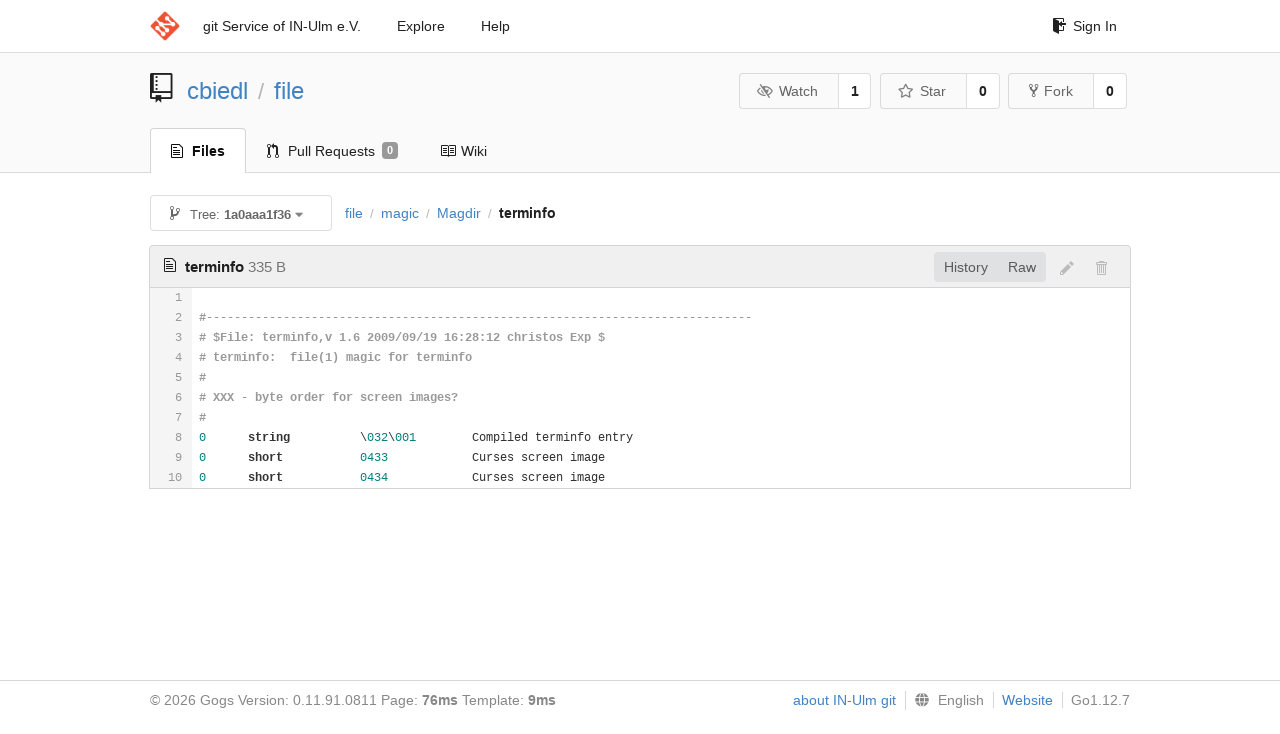

--- FILE ---
content_type: text/html; charset=UTF-8
request_url: https://git.in-ulm.de/cbiedl/file/src/1a0aaa1f361310bce78d6229107a0b3167828ed3/magic/Magdir/terminfo
body_size: 6159
content:
<!DOCTYPE html>
<html>
<head data-suburl="">
	<meta http-equiv="Content-Type" content="text/html; charset=UTF-8" />
	<meta http-equiv="X-UA-Compatible" content="IE=edge"/>
	
		<meta name="author" content="cbiedl" />
		<meta name="description" content="file - Debian packaging of the file type detection program file and library libmagic" />
		<meta name="keywords" content="go, git, self-hosted, gogs">
	
	<meta name="referrer" content="no-referrer" />
	<meta name="_csrf" content="dmIYTliUF9-9WlxI7R3kOUrJed06MTc2OTY5NjM3NDg3OTM1NDk2Mw==" />
	<meta name="_suburl" content="" />
	
	
	
		<meta property="og:url" content="https://git.in-ulm.de/cbiedl/file" />
		<meta property="og:type" content="object" />
		<meta property="og:title" content="cbiedl/file">
		<meta property="og:description" content="Debian packaging of the file type detection program file and library libmagic">
		<meta property="og:image" content="https://git.in-ulm.de/avatars/20" />
	

	<link rel="shortcut icon" href="/img/favicon.png" />

	<script src="/js/jquery-1.11.3.min.js"></script>
	<script src="/js/libs/jquery.are-you-sure.js"></script>
	<link rel="stylesheet" href="/assets/font-awesome-4.6.3/css/font-awesome.min.css">
	<link rel="stylesheet" href="/assets/octicons-4.3.0/octicons.min.css">

	
	

	

	
	<link rel="stylesheet" href="/css/semantic-2.3.1.min.css">
	<link rel="stylesheet" href="/css/gogs.css?v=ccddea9a765711f1549140af7b516f0b">
	<noscript>
		<style>
			.dropdown:hover > .menu { display: block; }
			.ui.secondary.menu .dropdown.item > .menu { margin-top: 0; }
		 </style>
	</noscript>

	
	<script src="/js/semantic-2.3.1.min.js"></script>
	<script src="/js/gogs.js?v=ccddea9a765711f1549140af7b516f0b"></script>

	<title>cbiedl/file: Debian packaging of the file type detection program file and library libmagic @ 1a0aaa1f361310bce78d6229107a0b3167828ed3 - IN-Ulm e.V. git Service</title>

	<meta name="theme-color" content="#ff5343">

	
</head>
<body>
	<div class="full height">
		<noscript>This website works better with JavaScript</noscript>

		
			<div class="following bar light">
				<div class="ui container">
					<div class="ui grid">
						<div class="column">
							<div class="ui top secondary menu">
								<a class="item brand" href="/">
									<img class="ui mini image" src="/img/favicon.png">
								</a>

								
									<a class="item" href="/">git Service of IN-Ulm e.V.</a>
								

								<a class="item" href="/explore/repos">Explore</a>
								

								

									<a class="item" target="_blank" rel="noopener noreferrer" href="https://gogs.io/docs" rel="noreferrer">Help</a>
									<div class="right menu">
										
										<a class="item" href="/user/login?redirect_to=%2fcbiedl%2ffile%2fsrc%2f1a0aaa1f361310bce78d6229107a0b3167828ed3%2fmagic%2fMagdir%2fterminfo">
											<i class="octicon octicon-sign-in"></i> Sign In
										</a>
									</div>

								
							</div>
						</div>
					</div>
				</div>
			</div>
		

		


<div class="repository file list">
	<div class="header-wrapper">

	<div class="ui container">
		<div class="ui vertically padded grid head">
			<div class="column">
				<div class="ui header">
					<div class="ui huge breadcrumb">
						
							<i class="mega-octicon octicon-repo"></i>
						
						<a href="/cbiedl">cbiedl</a>
						<div class="divider"> / </div>
						<a href="/cbiedl/file">file</a>
						
						
					</div>

					
						<div class="ui right">
							<form class="display inline" action="/cbiedl/file/action/watch?redirect_to=%2fcbiedl%2ffile%2fsrc%2f1a0aaa1f361310bce78d6229107a0b3167828ed3%2fmagic%2fMagdir%2fterminfo" method="POST">
								<input type="hidden" name="_csrf" value="dmIYTliUF9-9WlxI7R3kOUrJed06MTc2OTY5NjM3NDg3OTM1NDk2Mw==">
								<div class="ui labeled button" tabindex="0">
									<button class="ui basic button">
										<i class="eye slash outline icon"></i>Watch
									</button>
									<a class="ui basic label" href="/cbiedl/file/watchers">
										1
									</a>
								</div>
							</form>
							<form class="display inline" action="/cbiedl/file/action/star?redirect_to=%2fcbiedl%2ffile%2fsrc%2f1a0aaa1f361310bce78d6229107a0b3167828ed3%2fmagic%2fMagdir%2fterminfo" method="POST">
								<input type="hidden" name="_csrf" value="dmIYTliUF9-9WlxI7R3kOUrJed06MTc2OTY5NjM3NDg3OTM1NDk2Mw==">
								<div class="ui labeled button" tabindex="0">
									<button class="ui basic button">
										<i class="star outline icon"></i>Star
									</button>
									<a class="ui basic label" href="/cbiedl/file/stars">
										0
									</a>
								</div>
							</form>
							
								<div class="ui labeled button" tabindex="0">
									<a class="ui basic button " href="/repo/fork/78">
										<i class="octicon octicon-repo-forked"></i>Fork
									</a>
									<a class="ui basic label" href="/cbiedl/file/forks">
										0
									</a>
								</div>
							
						</div>
					
				</div>
			</div>
		</div>
	</div>


	<div class="ui tabs container">
		<div class="ui tabular menu navbar">
			
				<a class="active item" href="/cbiedl/file">
					<i class="octicon octicon-file-text"></i> Files
				</a>
			
			
			
				<a class=" item" href="/cbiedl/file/pulls">
					<i class="octicon octicon-git-pull-request"></i> Pull Requests <span class="ui gray small label">0</span>
				</a>
			
			
				<a class=" item" href="/cbiedl/file/wiki">
					<i class="octicon octicon-book"></i> Wiki
				</a>
			
			
		</div>
	</div>
	<div class="ui tabs divider"></div>

</div>

	<div class="ui container">
		




		
		<div class="ui secondary menu">
			
			<div class="fitted item choose reference">
	<div class="ui floating filter dropdown" data-no-results="No results found.">
			<div class="ui basic small button">
			<span class="text">
				<i class="octicon octicon-git-branch"></i>
				Tree:
				<strong>1a0aaa1f36</strong>
			</span>
			<i class="dropdown icon"></i>
		</div>
		<div class="menu">
			<div class="ui icon search input">
				<i class="filter icon"></i>
				<input name="search" placeholder="Filter branch or tag...">
			</div>
			<div class="header">
				<div class="ui grid">
					<div class="two column row">
						<a class="reference column" href="#" data-target="#branch-list">
							<span class="text black">
								Branches
							</span>
						</a>
						<a class="reference column" href="#" data-target="#tag-list">
							<span class="text ">
								Tags
							</span>
						</a>
					</div>
				</div>
			</div>
			<div id="branch-list" class="scrolling menu" >
				
					<div class="item " data-url="/cbiedl/file/src/buster/magic/Magdir/terminfo">buster</div>
				
					<div class="item " data-url="/cbiedl/file/src/debian/bullseye/magic/Magdir/terminfo">debian/bullseye</div>
				
					<div class="item " data-url="/cbiedl/file/src/debian/buster/magic/Magdir/terminfo">debian/buster</div>
				
					<div class="item " data-url="/cbiedl/file/src/master/magic/Magdir/terminfo">master</div>
				
					<div class="item " data-url="/cbiedl/file/src/pristine-tar/magic/Magdir/terminfo">pristine-tar</div>
				
					<div class="item " data-url="/cbiedl/file/src/stretch/magic/Magdir/terminfo">stretch</div>
				
					<div class="item " data-url="/cbiedl/file/src/upstream/magic/Magdir/terminfo">upstream</div>
				
			</div>
			<div id="tag-list" class="scrolling menu" style="display: none">
				
					<div class="item " data-url="/cbiedl/file/src/debian/1%255.46-5/magic/Magdir/terminfo">debian/1%5.46-5</div>
				
					<div class="item " data-url="/cbiedl/file/src/debian/1%255.46-4/magic/Magdir/terminfo">debian/1%5.46-4</div>
				
					<div class="item " data-url="/cbiedl/file/src/debian/1%255.46-3/magic/Magdir/terminfo">debian/1%5.46-3</div>
				
					<div class="item " data-url="/cbiedl/file/src/debian/1%255.46-2/magic/Magdir/terminfo">debian/1%5.46-2</div>
				
					<div class="item " data-url="/cbiedl/file/src/debian/1%255.46-1/magic/Magdir/terminfo">debian/1%5.46-1</div>
				
					<div class="item " data-url="/cbiedl/file/src/upstream/5.46/magic/Magdir/terminfo">upstream/5.46</div>
				
					<div class="item " data-url="/cbiedl/file/src/debian/1%255.45-3/magic/Magdir/terminfo">debian/1%5.45-3</div>
				
					<div class="item " data-url="/cbiedl/file/src/debian/1%255.45-2.1/magic/Magdir/terminfo">debian/1%5.45-2.1</div>
				
					<div class="item " data-url="/cbiedl/file/src/debian/1%255.45-2/magic/Magdir/terminfo">debian/1%5.45-2</div>
				
					<div class="item " data-url="/cbiedl/file/src/debian/1%255.39-3&#43;deb11u1/magic/Magdir/terminfo">debian/1%5.39-3&#43;deb11u1</div>
				
					<div class="item " data-url="/cbiedl/file/src/debian/1%255.45-1/magic/Magdir/terminfo">debian/1%5.45-1</div>
				
					<div class="item " data-url="/cbiedl/file/src/upstream/5.45/magic/Magdir/terminfo">upstream/5.45</div>
				
					<div class="item " data-url="/cbiedl/file/src/debian/1%255.44-3/magic/Magdir/terminfo">debian/1%5.44-3</div>
				
					<div class="item " data-url="/cbiedl/file/src/debian/1%255.44-2/magic/Magdir/terminfo">debian/1%5.44-2</div>
				
					<div class="item " data-url="/cbiedl/file/src/debian/1%255.44-1/magic/Magdir/terminfo">debian/1%5.44-1</div>
				
					<div class="item " data-url="/cbiedl/file/src/upstream/5.44/magic/Magdir/terminfo">upstream/5.44</div>
				
					<div class="item " data-url="/cbiedl/file/src/debian/1%255.43-3/magic/Magdir/terminfo">debian/1%5.43-3</div>
				
					<div class="item " data-url="/cbiedl/file/src/debian/1%255.43-2/magic/Magdir/terminfo">debian/1%5.43-2</div>
				
					<div class="item " data-url="/cbiedl/file/src/debian/1%255.43-1/magic/Magdir/terminfo">debian/1%5.43-1</div>
				
					<div class="item " data-url="/cbiedl/file/src/upstream/5.43/magic/Magdir/terminfo">upstream/5.43</div>
				
					<div class="item " data-url="/cbiedl/file/src/debian/1%255.41-4/magic/Magdir/terminfo">debian/1%5.41-4</div>
				
					<div class="item " data-url="/cbiedl/file/src/debian/1%255.41-3/magic/Magdir/terminfo">debian/1%5.41-3</div>
				
					<div class="item " data-url="/cbiedl/file/src/debian/1%255.41-2/magic/Magdir/terminfo">debian/1%5.41-2</div>
				
					<div class="item " data-url="/cbiedl/file/src/debian/1%255.41-1/magic/Magdir/terminfo">debian/1%5.41-1</div>
				
					<div class="item " data-url="/cbiedl/file/src/upstream/5.41/magic/Magdir/terminfo">upstream/5.41</div>
				
					<div class="item " data-url="/cbiedl/file/src/debian/1%255.35-4&#43;deb10u2/magic/Magdir/terminfo">debian/1%5.35-4&#43;deb10u2</div>
				
					<div class="item " data-url="/cbiedl/file/src/debian/1%255.39-3/magic/Magdir/terminfo">debian/1%5.39-3</div>
				
					<div class="item " data-url="/cbiedl/file/src/debian/1%255.39-2/magic/Magdir/terminfo">debian/1%5.39-2</div>
				
					<div class="item " data-url="/cbiedl/file/src/debian/1%255.39-1/magic/Magdir/terminfo">debian/1%5.39-1</div>
				
					<div class="item " data-url="/cbiedl/file/src/upstream/5.39/magic/Magdir/terminfo">upstream/5.39</div>
				
					<div class="item " data-url="/cbiedl/file/src/debian/1%255.38-5/magic/Magdir/terminfo">debian/1%5.38-5</div>
				
					<div class="item " data-url="/cbiedl/file/src/debian/1%255.38-4/magic/Magdir/terminfo">debian/1%5.38-4</div>
				
					<div class="item " data-url="/cbiedl/file/src/debian/1%255.38-3/magic/Magdir/terminfo">debian/1%5.38-3</div>
				
					<div class="item " data-url="/cbiedl/file/src/debian/1%255.38-2/magic/Magdir/terminfo">debian/1%5.38-2</div>
				
					<div class="item " data-url="/cbiedl/file/src/debian/1%255.38-1/magic/Magdir/terminfo">debian/1%5.38-1</div>
				
					<div class="item " data-url="/cbiedl/file/src/upstream/5.38/magic/Magdir/terminfo">upstream/5.38</div>
				
					<div class="item " data-url="/cbiedl/file/src/stretch/1%255.30-1&#43;deb9u3/magic/Magdir/terminfo">stretch/1%5.30-1&#43;deb9u3</div>
				
					<div class="item " data-url="/cbiedl/file/src/debian/1%255.35-4&#43;deb10u1/magic/Magdir/terminfo">debian/1%5.35-4&#43;deb10u1</div>
				
					<div class="item " data-url="/cbiedl/file/src/buster/1%255.35-4&#43;deb10u1/magic/Magdir/terminfo">buster/1%5.35-4&#43;deb10u1</div>
				
					<div class="item " data-url="/cbiedl/file/src/debian/1%255.37-6/magic/Magdir/terminfo">debian/1%5.37-6</div>
				
					<div class="item " data-url="/cbiedl/file/src/debian/1%255.37-5/magic/Magdir/terminfo">debian/1%5.37-5</div>
				
					<div class="item " data-url="/cbiedl/file/src/debian/1%255.37-4/magic/Magdir/terminfo">debian/1%5.37-4</div>
				
					<div class="item " data-url="/cbiedl/file/src/debian/1%255.37-3/magic/Magdir/terminfo">debian/1%5.37-3</div>
				
					<div class="item " data-url="/cbiedl/file/src/debian/1%255.37-2/magic/Magdir/terminfo">debian/1%5.37-2</div>
				
					<div class="item " data-url="/cbiedl/file/src/debian/1%255.37-1/magic/Magdir/terminfo">debian/1%5.37-1</div>
				
					<div class="item " data-url="/cbiedl/file/src/debian/1%255.30-1&#43;deb9u3/magic/Magdir/terminfo">debian/1%5.30-1&#43;deb9u3</div>
				
					<div class="item " data-url="/cbiedl/file/src/debian/1%255.35-4/magic/Magdir/terminfo">debian/1%5.35-4</div>
				
					<div class="item " data-url="/cbiedl/file/src/debian/1%255.35-3/magic/Magdir/terminfo">debian/1%5.35-3</div>
				
					<div class="item " data-url="/cbiedl/file/src/debian/1%255.35-2/magic/Magdir/terminfo">debian/1%5.35-2</div>
				
					<div class="item " data-url="/cbiedl/file/src/debian/1%255.35-1/magic/Magdir/terminfo">debian/1%5.35-1</div>
				
					<div class="item " data-url="/cbiedl/file/src/debian/1%255.34-2/magic/Magdir/terminfo">debian/1%5.34-2</div>
				
					<div class="item " data-url="/cbiedl/file/src/debian/1%255.34-1/magic/Magdir/terminfo">debian/1%5.34-1</div>
				
					<div class="item " data-url="/cbiedl/file/src/upstream/5.34/magic/Magdir/terminfo">upstream/5.34</div>
				
					<div class="item " data-url="/cbiedl/file/src/jessie/1%255.22&#43;15-2&#43;deb8u4/magic/Magdir/terminfo">jessie/1%5.22&#43;15-2&#43;deb8u4</div>
				
					<div class="item " data-url="/cbiedl/file/src/stretch/1%255.30-1&#43;deb9u2/magic/Magdir/terminfo">stretch/1%5.30-1&#43;deb9u2</div>
				
					<div class="item " data-url="/cbiedl/file/src/debian/1%255.33-3/magic/Magdir/terminfo">debian/1%5.33-3</div>
				
					<div class="item " data-url="/cbiedl/file/src/debian/1%255.33-2/magic/Magdir/terminfo">debian/1%5.33-2</div>
				
					<div class="item " data-url="/cbiedl/file/src/debian/1%255.33-1/magic/Magdir/terminfo">debian/1%5.33-1</div>
				
					<div class="item " data-url="/cbiedl/file/src/upstream/5.33/magic/Magdir/terminfo">upstream/5.33</div>
				
					<div class="item " data-url="/cbiedl/file/src/debian/1%255.32-2/magic/Magdir/terminfo">debian/1%5.32-2</div>
				
					<div class="item " data-url="/cbiedl/file/src/debian/1%255.32-1/magic/Magdir/terminfo">debian/1%5.32-1</div>
				
					<div class="item " data-url="/cbiedl/file/src/upstream/5.32/magic/Magdir/terminfo">upstream/5.32</div>
				
					<div class="item " data-url="/cbiedl/file/src/stretch/1%255.30-1&#43;deb9u1/magic/Magdir/terminfo">stretch/1%5.30-1&#43;deb9u1</div>
				
					<div class="item " data-url="/cbiedl/file/src/debian/1%255.31-1/magic/Magdir/terminfo">debian/1%5.31-1</div>
				
					<div class="item " data-url="/cbiedl/file/src/upstream/5.31/magic/Magdir/terminfo">upstream/5.31</div>
				
					<div class="item " data-url="/cbiedl/file/src/debian/1%255.30-1/magic/Magdir/terminfo">debian/1%5.30-1</div>
				
					<div class="item " data-url="/cbiedl/file/src/upstream/5.30/magic/Magdir/terminfo">upstream/5.30</div>
				
					<div class="item " data-url="/cbiedl/file/src/debian/1%255.29-3/magic/Magdir/terminfo">debian/1%5.29-3</div>
				
					<div class="item " data-url="/cbiedl/file/src/debian/1%255.29-2/magic/Magdir/terminfo">debian/1%5.29-2</div>
				
					<div class="item " data-url="/cbiedl/file/src/jessie/1%255.22&#43;15-2&#43;deb8u3/magic/Magdir/terminfo">jessie/1%5.22&#43;15-2&#43;deb8u3</div>
				
					<div class="item " data-url="/cbiedl/file/src/debian/1%255.29-1/magic/Magdir/terminfo">debian/1%5.29-1</div>
				
					<div class="item " data-url="/cbiedl/file/src/upstream/5.29/magic/Magdir/terminfo">upstream/5.29</div>
				
					<div class="item " data-url="/cbiedl/file/src/debian/1%255.28-4/magic/Magdir/terminfo">debian/1%5.28-4</div>
				
					<div class="item " data-url="/cbiedl/file/src/debian/1%255.28-3/magic/Magdir/terminfo">debian/1%5.28-3</div>
				
					<div class="item " data-url="/cbiedl/file/src/debian/1%255.28-2/magic/Magdir/terminfo">debian/1%5.28-2</div>
				
					<div class="item " data-url="/cbiedl/file/src/debian/1%255.28-1/magic/Magdir/terminfo">debian/1%5.28-1</div>
				
					<div class="item " data-url="/cbiedl/file/src/upstream/5.28/magic/Magdir/terminfo">upstream/5.28</div>
				
					<div class="item " data-url="/cbiedl/file/src/jessie/1%255.22&#43;15-2&#43;deb8u2/magic/Magdir/terminfo">jessie/1%5.22&#43;15-2&#43;deb8u2</div>
				
					<div class="item " data-url="/cbiedl/file/src/wheezy/5.11-2&#43;deb7u9/magic/Magdir/terminfo">wheezy/5.11-2&#43;deb7u9</div>
				
					<div class="item " data-url="/cbiedl/file/src/debian/1%255.25-2/magic/Magdir/terminfo">debian/1%5.25-2</div>
				
					<div class="item " data-url="/cbiedl/file/src/debian/1%255.25-1/magic/Magdir/terminfo">debian/1%5.25-1</div>
				
					<div class="item " data-url="/cbiedl/file/src/upstream/5.25/magic/Magdir/terminfo">upstream/5.25</div>
				
					<div class="item " data-url="/cbiedl/file/src/jessie/1%255.22&#43;15-2&#43;deb8u1/magic/Magdir/terminfo">jessie/1%5.22&#43;15-2&#43;deb8u1</div>
				
					<div class="item " data-url="/cbiedl/file/src/debian/1%255.24-2/magic/Magdir/terminfo">debian/1%5.24-2</div>
				
					<div class="item " data-url="/cbiedl/file/src/debian/1%255.24-1/magic/Magdir/terminfo">debian/1%5.24-1</div>
				
					<div class="item " data-url="/cbiedl/file/src/upstream/5.24/magic/Magdir/terminfo">upstream/5.24</div>
				
					<div class="item " data-url="/cbiedl/file/src/squeeze/5.04-5&#43;squeeze10/magic/Magdir/terminfo">squeeze/5.04-5&#43;squeeze10</div>
				
					<div class="item " data-url="/cbiedl/file/src/debian/1%255.22&#43;15-2/magic/Magdir/terminfo">debian/1%5.22&#43;15-2</div>
				
					<div class="item " data-url="/cbiedl/file/src/wheezy/5.11-2&#43;deb7u8/magic/Magdir/terminfo">wheezy/5.11-2&#43;deb7u8</div>
				
					<div class="item " data-url="/cbiedl/file/src/debian/1%255.22&#43;15-1/magic/Magdir/terminfo">debian/1%5.22&#43;15-1</div>
				
					<div class="item " data-url="/cbiedl/file/src/squeeze/5.04-5&#43;squeeze9/magic/Magdir/terminfo">squeeze/5.04-5&#43;squeeze9</div>
				
					<div class="item " data-url="/cbiedl/file/src/upstream/5.22&#43;15/magic/Magdir/terminfo">upstream/5.22&#43;15</div>
				
					<div class="item " data-url="/cbiedl/file/src/wheezy/5.11-2&#43;deb7u7/magic/Magdir/terminfo">wheezy/5.11-2&#43;deb7u7</div>
				
					<div class="item " data-url="/cbiedl/file/src/debian/1%255.22&#43;2-1/magic/Magdir/terminfo">debian/1%5.22&#43;2-1</div>
				
					<div class="item " data-url="/cbiedl/file/src/upstream/5.22&#43;2/magic/Magdir/terminfo">upstream/5.22&#43;2</div>
				
					<div class="item " data-url="/cbiedl/file/src/debian/1%255.21&#43;15-1/magic/Magdir/terminfo">debian/1%5.21&#43;15-1</div>
				
					<div class="item " data-url="/cbiedl/file/src/upstream/5.21&#43;15/magic/Magdir/terminfo">upstream/5.21&#43;15</div>
				
					<div class="item " data-url="/cbiedl/file/src/squeeze/5.04-5&#43;squeeze8/magic/Magdir/terminfo">squeeze/5.04-5&#43;squeeze8</div>
				
					<div class="item " data-url="/cbiedl/file/src/debian/1%255.20-2/magic/Magdir/terminfo">debian/1%5.20-2</div>
				
					<div class="item " data-url="/cbiedl/file/src/wheezy/5.11-2&#43;deb7u6/magic/Magdir/terminfo">wheezy/5.11-2&#43;deb7u6</div>
				
					<div class="item " data-url="/cbiedl/file/src/debian/1%255.20-1/magic/Magdir/terminfo">debian/1%5.20-1</div>
				
					<div class="item " data-url="/cbiedl/file/src/upstream/5.20/magic/Magdir/terminfo">upstream/5.20</div>
				
					<div class="item " data-url="/cbiedl/file/src/squeeze/5.04-5&#43;squeeze7/magic/Magdir/terminfo">squeeze/5.04-5&#43;squeeze7</div>
				
					<div class="item " data-url="/cbiedl/file/src/wheezy/5.11-2&#43;deb7u5/magic/Magdir/terminfo">wheezy/5.11-2&#43;deb7u5</div>
				
					<div class="item " data-url="/cbiedl/file/src/debian/1%255.19-2/magic/Magdir/terminfo">debian/1%5.19-2</div>
				
					<div class="item " data-url="/cbiedl/file/src/wheezy/5.11-2&#43;deb7u4/magic/Magdir/terminfo">wheezy/5.11-2&#43;deb7u4</div>
				
					<div class="item " data-url="/cbiedl/file/src/squeeze/5.04-5&#43;squeeze6/magic/Magdir/terminfo">squeeze/5.04-5&#43;squeeze6</div>
				
					<div class="item " data-url="/cbiedl/file/src/debian/1%255.19-1&#43;exp1/magic/Magdir/terminfo">debian/1%5.19-1&#43;exp1</div>
				
					<div class="item " data-url="/cbiedl/file/src/debian/1%255.19-1/magic/Magdir/terminfo">debian/1%5.19-1</div>
				
					<div class="item " data-url="/cbiedl/file/src/upstream/5.19/magic/Magdir/terminfo">upstream/5.19</div>
				
					<div class="item " data-url="/cbiedl/file/src/debian/1%255.18-1/magic/Magdir/terminfo">debian/1%5.18-1</div>
				
					<div class="item " data-url="/cbiedl/file/src/upstream/5.18/magic/Magdir/terminfo">upstream/5.18</div>
				
					<div class="item " data-url="/cbiedl/file/src/squeeze/5.04-5&#43;squeeze5/magic/Magdir/terminfo">squeeze/5.04-5&#43;squeeze5</div>
				
					<div class="item " data-url="/cbiedl/file/src/wheezy/5.11-2&#43;deb7u3/magic/Magdir/terminfo">wheezy/5.11-2&#43;deb7u3</div>
				
					<div class="item " data-url="/cbiedl/file/src/debian/1%255.17-1/magic/Magdir/terminfo">debian/1%5.17-1</div>
				
					<div class="item " data-url="/cbiedl/file/src/wheezy/5.11-2&#43;deb7u2/magic/Magdir/terminfo">wheezy/5.11-2&#43;deb7u2</div>
				
					<div class="item " data-url="/cbiedl/file/src/squeeze/5.04-5&#43;squeeze4/magic/Magdir/terminfo">squeeze/5.04-5&#43;squeeze4</div>
				
					<div class="item " data-url="/cbiedl/file/src/debian/1%255.17-0.1/magic/Magdir/terminfo">debian/1%5.17-0.1</div>
				
					<div class="item " data-url="/cbiedl/file/src/wheezy/5.11-2&#43;deb7u1/magic/Magdir/terminfo">wheezy/5.11-2&#43;deb7u1</div>
				
					<div class="item " data-url="/cbiedl/file/src/squeeze/5.04-5&#43;squeeze3/magic/Magdir/terminfo">squeeze/5.04-5&#43;squeeze3</div>
				
					<div class="item " data-url="/cbiedl/file/src/upstream/5.17/magic/Magdir/terminfo">upstream/5.17</div>
				
					<div class="item " data-url="/cbiedl/file/src/debian/1%255.14-2/magic/Magdir/terminfo">debian/1%5.14-2</div>
				
					<div class="item " data-url="/cbiedl/file/src/debian/1%255.14-1/magic/Magdir/terminfo">debian/1%5.14-1</div>
				
					<div class="item " data-url="/cbiedl/file/src/debian/1%255.13-2/magic/Magdir/terminfo">debian/1%5.13-2</div>
				
					<div class="item " data-url="/cbiedl/file/src/debian/1%255.11-3/magic/Magdir/terminfo">debian/1%5.11-3</div>
				
					<div class="item " data-url="/cbiedl/file/src/upstream/5.14/magic/Magdir/terminfo">upstream/5.14</div>
				
					<div class="item " data-url="/cbiedl/file/src/debian/1%255.11-2.1/magic/Magdir/terminfo">debian/1%5.11-2.1</div>
				
					<div class="item " data-url="/cbiedl/file/src/debian/5.13-1/magic/Magdir/terminfo">debian/5.13-1</div>
				
					<div class="item " data-url="/cbiedl/file/src/upstream/5.13/magic/Magdir/terminfo">upstream/5.13</div>
				
					<div class="item " data-url="/cbiedl/file/src/debian/5.12-2/magic/Magdir/terminfo">debian/5.12-2</div>
				
					<div class="item " data-url="/cbiedl/file/src/debian/5.12-1/magic/Magdir/terminfo">debian/5.12-1</div>
				
					<div class="item " data-url="/cbiedl/file/src/upstream/5.12/magic/Magdir/terminfo">upstream/5.12</div>
				
					<div class="item " data-url="/cbiedl/file/src/debian/5.11-2/magic/Magdir/terminfo">debian/5.11-2</div>
				
					<div class="item " data-url="/cbiedl/file/src/debian/5.11-1/magic/Magdir/terminfo">debian/5.11-1</div>
				
					<div class="item " data-url="/cbiedl/file/src/squeeze/5.04-5&#43;squeeze2/magic/Magdir/terminfo">squeeze/5.04-5&#43;squeeze2</div>
				
					<div class="item " data-url="/cbiedl/file/src/squeeze/5.04-5&#43;squeeze1/magic/Magdir/terminfo">squeeze/5.04-5&#43;squeeze1</div>
				
					<div class="item " data-url="/cbiedl/file/src/upstream/5.11/magic/Magdir/terminfo">upstream/5.11</div>
				
					<div class="item " data-url="/cbiedl/file/src/debian/5.10-1/magic/Magdir/terminfo">debian/5.10-1</div>
				
					<div class="item " data-url="/cbiedl/file/src/upstream/5.10/magic/Magdir/terminfo">upstream/5.10</div>
				
					<div class="item " data-url="/cbiedl/file/src/debian/5.09-2/magic/Magdir/terminfo">debian/5.09-2</div>
				
					<div class="item " data-url="/cbiedl/file/src/debian/5.09-1/magic/Magdir/terminfo">debian/5.09-1</div>
				
					<div class="item " data-url="/cbiedl/file/src/upstream/5.09/magic/Magdir/terminfo">upstream/5.09</div>
				
					<div class="item " data-url="/cbiedl/file/src/debian/5.08-1/magic/Magdir/terminfo">debian/5.08-1</div>
				
					<div class="item " data-url="/cbiedl/file/src/upstream/5.08/magic/Magdir/terminfo">upstream/5.08</div>
				
					<div class="item " data-url="/cbiedl/file/src/debian/5.04-6/magic/Magdir/terminfo">debian/5.04-6</div>
				
					<div class="item " data-url="/cbiedl/file/src/debian/5.04-5/magic/Magdir/terminfo">debian/5.04-5</div>
				
					<div class="item " data-url="/cbiedl/file/src/debian/5.04-4/magic/Magdir/terminfo">debian/5.04-4</div>
				
					<div class="item " data-url="/cbiedl/file/src/debian/5.04-3/magic/Magdir/terminfo">debian/5.04-3</div>
				
					<div class="item " data-url="/cbiedl/file/src/debian/5.04-2/magic/Magdir/terminfo">debian/5.04-2</div>
				
					<div class="item " data-url="/cbiedl/file/src/debian/5.04-1/magic/Magdir/terminfo">debian/5.04-1</div>
				
					<div class="item " data-url="/cbiedl/file/src/upstream/5.04/magic/Magdir/terminfo">upstream/5.04</div>
				
					<div class="item " data-url="/cbiedl/file/src/debian/5.03-5/magic/Magdir/terminfo">debian/5.03-5</div>
				
					<div class="item " data-url="/cbiedl/file/src/debian/5.03-4/magic/Magdir/terminfo">debian/5.03-4</div>
				
					<div class="item " data-url="/cbiedl/file/src/debian/5.03-3/magic/Magdir/terminfo">debian/5.03-3</div>
				
					<div class="item " data-url="/cbiedl/file/src/debian/5.03-2/magic/Magdir/terminfo">debian/5.03-2</div>
				
					<div class="item " data-url="/cbiedl/file/src/debian/5.03-1/magic/Magdir/terminfo">debian/5.03-1</div>
				
					<div class="item " data-url="/cbiedl/file/src/upstream/5.03/magic/Magdir/terminfo">upstream/5.03</div>
				
					<div class="item " data-url="/cbiedl/file/src/debian/5.02-1/magic/Magdir/terminfo">debian/5.02-1</div>
				
					<div class="item " data-url="/cbiedl/file/src/upstream/5.02/magic/Magdir/terminfo">upstream/5.02</div>
				
					<div class="item " data-url="/cbiedl/file/src/debian/5.01-1/magic/Magdir/terminfo">debian/5.01-1</div>
				
					<div class="item " data-url="/cbiedl/file/src/upstream/5.01/magic/Magdir/terminfo">upstream/5.01</div>
				
					<div class="item " data-url="/cbiedl/file/src/debian/5.00-1/magic/Magdir/terminfo">debian/5.00-1</div>
				
					<div class="item " data-url="/cbiedl/file/src/upstream/5.00/magic/Magdir/terminfo">upstream/5.00</div>
				
					<div class="item " data-url="/cbiedl/file/src/debian/4.26-2/magic/Magdir/terminfo">debian/4.26-2</div>
				
					<div class="item " data-url="/cbiedl/file/src/debian/4.26-1/magic/Magdir/terminfo">debian/4.26-1</div>
				
					<div class="item " data-url="/cbiedl/file/src/upstream/4.26/magic/Magdir/terminfo">upstream/4.26</div>
				
					<div class="item " data-url="/cbiedl/file/src/debian/4.25-1/magic/Magdir/terminfo">debian/4.25-1</div>
				
					<div class="item " data-url="/cbiedl/file/src/upstream/4.25/magic/Magdir/terminfo">upstream/4.25</div>
				
					<div class="item " data-url="/cbiedl/file/src/debian/4.24-4/magic/Magdir/terminfo">debian/4.24-4</div>
				
					<div class="item " data-url="/cbiedl/file/src/debian/4.24-3.1/magic/Magdir/terminfo">debian/4.24-3.1</div>
				
					<div class="item " data-url="/cbiedl/file/src/debian/4.24-3/magic/Magdir/terminfo">debian/4.24-3</div>
				
					<div class="item " data-url="/cbiedl/file/src/debian/4.24-2/magic/Magdir/terminfo">debian/4.24-2</div>
				
					<div class="item " data-url="/cbiedl/file/src/debian/4.24-1/magic/Magdir/terminfo">debian/4.24-1</div>
				
					<div class="item " data-url="/cbiedl/file/src/upstream/4.24/magic/Magdir/terminfo">upstream/4.24</div>
				
					<div class="item " data-url="/cbiedl/file/src/debian/4.23-2/magic/Magdir/terminfo">debian/4.23-2</div>
				
					<div class="item " data-url="/cbiedl/file/src/debian/4.23-1/magic/Magdir/terminfo">debian/4.23-1</div>
				
					<div class="item " data-url="/cbiedl/file/src/upstream/4.23/magic/Magdir/terminfo">upstream/4.23</div>
				
					<div class="item " data-url="/cbiedl/file/src/debian/4.21-4/magic/Magdir/terminfo">debian/4.21-4</div>
				
					<div class="item " data-url="/cbiedl/file/src/debian/4.21-3/magic/Magdir/terminfo">debian/4.21-3</div>
				
					<div class="item " data-url="/cbiedl/file/src/debian/4.21-2/magic/Magdir/terminfo">debian/4.21-2</div>
				
					<div class="item " data-url="/cbiedl/file/src/debian/4.21-1/magic/Magdir/terminfo">debian/4.21-1</div>
				
					<div class="item " data-url="/cbiedl/file/src/upstream/4.21/magic/Magdir/terminfo">upstream/4.21</div>
				
					<div class="item " data-url="/cbiedl/file/src/debian/4.20-8/magic/Magdir/terminfo">debian/4.20-8</div>
				
					<div class="item " data-url="/cbiedl/file/src/debian/4.20-7/magic/Magdir/terminfo">debian/4.20-7</div>
				
					<div class="item " data-url="/cbiedl/file/src/debian/4.20-6/magic/Magdir/terminfo">debian/4.20-6</div>
				
					<div class="item " data-url="/cbiedl/file/src/debian/4.20-5/magic/Magdir/terminfo">debian/4.20-5</div>
				
					<div class="item " data-url="/cbiedl/file/src/debian/4.20-4/magic/Magdir/terminfo">debian/4.20-4</div>
				
					<div class="item " data-url="/cbiedl/file/src/debian/4.20-3/magic/Magdir/terminfo">debian/4.20-3</div>
				
					<div class="item " data-url="/cbiedl/file/src/debian/4.20-2/magic/Magdir/terminfo">debian/4.20-2</div>
				
					<div class="item " data-url="/cbiedl/file/src/debian/4.20-1/magic/Magdir/terminfo">debian/4.20-1</div>
				
					<div class="item " data-url="/cbiedl/file/src/upstream/4.20/magic/Magdir/terminfo">upstream/4.20</div>
				
					<div class="item " data-url="/cbiedl/file/src/debian/4.19-1/magic/Magdir/terminfo">debian/4.19-1</div>
				
					<div class="item " data-url="/cbiedl/file/src/debian/4.17-5/magic/Magdir/terminfo">debian/4.17-5</div>
				
					<div class="item " data-url="/cbiedl/file/src/upstream/4.19/magic/Magdir/terminfo">upstream/4.19</div>
				
					<div class="item " data-url="/cbiedl/file/src/debian/4.17-4/magic/Magdir/terminfo">debian/4.17-4</div>
				
					<div class="item " data-url="/cbiedl/file/src/debian/4.17-3/magic/Magdir/terminfo">debian/4.17-3</div>
				
					<div class="item " data-url="/cbiedl/file/src/debian/4.17-2/magic/Magdir/terminfo">debian/4.17-2</div>
				
					<div class="item " data-url="/cbiedl/file/src/debian/4.17-1/magic/Magdir/terminfo">debian/4.17-1</div>
				
					<div class="item " data-url="/cbiedl/file/src/upstream/4.17/magic/Magdir/terminfo">upstream/4.17</div>
				
					<div class="item " data-url="/cbiedl/file/src/debian/4.15-2/magic/Magdir/terminfo">debian/4.15-2</div>
				
					<div class="item " data-url="/cbiedl/file/src/debian/4.15-1/magic/Magdir/terminfo">debian/4.15-1</div>
				
					<div class="item " data-url="/cbiedl/file/src/upstream/4.15/magic/Magdir/terminfo">upstream/4.15</div>
				
					<div class="item " data-url="/cbiedl/file/src/debian/4.12-1/magic/Magdir/terminfo">debian/4.12-1</div>
				
					<div class="item " data-url="/cbiedl/file/src/upstream/4.12/magic/Magdir/terminfo">upstream/4.12</div>
				
					<div class="item " data-url="/cbiedl/file/src/woody/3.37-3.1.woody.1/magic/Magdir/terminfo">woody/3.37-3.1.woody.1</div>
				
					<div class="item " data-url="/cbiedl/file/src/debian/3.37-3.1/magic/Magdir/terminfo">debian/3.37-3.1</div>
				
					<div class="item " data-url="/cbiedl/file/src/upstream/3.37/magic/Magdir/terminfo">upstream/3.37</div>
				
					<div class="item " data-url="/cbiedl/file/src/debian/3.28-1/magic/Magdir/terminfo">debian/3.28-1</div>
				
					<div class="item " data-url="/cbiedl/file/src/upstream/3.28/magic/Magdir/terminfo">upstream/3.28</div>
				
					<div class="item " data-url="/cbiedl/file/src/debian/3.26-1/magic/Magdir/terminfo">debian/3.26-1</div>
				
					<div class="item " data-url="/cbiedl/file/src/upstream/3.26/magic/Magdir/terminfo">upstream/3.26</div>
				
					<div class="item " data-url="/cbiedl/file/src/debian/3.24-4/magic/Magdir/terminfo">debian/3.24-4</div>
				
					<div class="item " data-url="/cbiedl/file/src/upstream/3.24/magic/Magdir/terminfo">upstream/3.24</div>
				
					<div class="item " data-url="/cbiedl/file/src/upstream/3.20.1/magic/Magdir/terminfo">upstream/3.20.1</div>
				
					<div class="item " data-url="/cbiedl/file/src/debian/3.20.1-3/magic/Magdir/terminfo">debian/3.20.1-3</div>
				
			</div>
		</div>
	</div>
</div>

			<div class="fitted item">
				<div class="ui breadcrumb">
					<a class="section" href="/cbiedl/file/src/1a0aaa1f361310bce78d6229107a0b3167828ed3">file</a>
					
					
					
						<div class="divider"> / </div>
						
							
							<span class="section"><a href="/cbiedl/file/src/1a0aaa1f361310bce78d6229107a0b3167828ed3/magic">magic</a></span>
						
					
						<div class="divider"> / </div>
						
							
							<span class="section"><a href="/cbiedl/file/src/1a0aaa1f361310bce78d6229107a0b3167828ed3/magic/Magdir">Magdir</a></span>
						
					
						<div class="divider"> / </div>
						
							<span class="active section">terminfo</span>
						
					
				</div>
			</div>
			<div class="right fitted item">
				
					<div id="file-buttons" class="ui tiny blue buttons">
						
						
					</div>
				

				
				
			</div>
		</div>
		
			<div id="file-content" class="tab-size-8">
	<h4 class="ui top attached header" id="repo-read-file">
		
			<i class="octicon octicon-file-text ui left"></i>
			<strong>terminfo</strong> <span class="text grey normal">335 B</span>
		
		
			<div class="ui right file-actions">
				<div class="ui buttons">
					
					<a class="ui button" href="/cbiedl/file/commits/1a0aaa1f361310bce78d6229107a0b3167828ed3/magic/Magdir/terminfo">History</a>
					<a class="ui button" href="/cbiedl/file/raw/1a0aaa1f361310bce78d6229107a0b3167828ed3/magic/Magdir/terminfo">Raw</a>
				</div>
				
					
						<i class="octicon octicon-pencil btn-octicon poping up disabled" data-content="You must be on a branch to make or propose changes to this file" data-position="bottom center" data-variation="tiny inverted"></i>
					
					
						<i class="octicon octicon-trashcan btn-octicon poping up disabled" data-content="You must be on a branch to make or propose changes to this file" data-position="bottom center" data-variation="tiny inverted"></i>
					
				
			</div>
		
	</h4>
	<div class="ui unstackable attached table segment">
		<div id="" class="file-view code-view has-emoji">
			
				<table>
					<tbody>
						<tr>
						
							<td class="lines-num"><span id="L1">1</span><span id="L2">2</span><span id="L3">3</span><span id="L4">4</span><span id="L5">5</span><span id="L6">6</span><span id="L7">7</span><span id="L8">8</span><span id="L9">9</span><span id="L10">10</span></td>
							<td class="lines-code"><pre><code class=""><ol class="linenums"><li class="L1" rel="L1"></li>
<li class="L2" rel="L2">#------------------------------------------------------------------------------</li>
<li class="L3" rel="L3"># $File: terminfo,v 1.6 2009/09/19 16:28:12 christos Exp $</li>
<li class="L4" rel="L4"># terminfo:  file(1) magic for terminfo</li>
<li class="L5" rel="L5">#</li>
<li class="L6" rel="L6"># XXX - byte order for screen images?</li>
<li class="L7" rel="L7">#</li>
<li class="L8" rel="L8">0	string		\032\001	Compiled terminfo entry</li>
<li class="L9" rel="L9">0	short		0433		Curses screen image</li>
<li class="L10" rel="L10">0	short		0434		Curses screen image</li>
</ol></code></pre></td>
						
						</tr>
					</tbody>
				</table>
			
		</div>
	</div>
</div>

<script>
function submitDeleteForm() {
    var message = prompt("delete_confirm_message\n\ndelete_commit_summary", "Delete ''");
    if (message != null) {
        $("#delete-message").val(message);
        $("#delete-file-form").submit()
    }
}
</script>

		
	</div>
</div>

	</div>
	<footer>
		<div class="ui container">
			<div class="ui left">
				© 2026 Gogs Version: 0.11.91.0811 Page: <strong>76ms</strong> Template: <strong>9ms</strong>
			</div>
			<div class="ui right links">

<a target="_blank" href="https://www.in-ulm.de/dienste/git-service/">about IN-Ulm git</a>

				
				<div class="ui language bottom floating slide up dropdown link item">
					<i class="world icon"></i>
					<div class="text">English</div>
					<div class="menu">
						
							<a class="item active selected" href="#">English</a>
						
							<a class="item " href="/cbiedl/file/src/1a0aaa1f361310bce78d6229107a0b3167828ed3/magic/Magdir/terminfo?lang=de-DE">Deutsch</a>
						
							<a class="item " href="/cbiedl/file/src/1a0aaa1f361310bce78d6229107a0b3167828ed3/magic/Magdir/terminfo?lang=ja-JP">日本語</a>
						
					</div>
				</div>
				<a href="/assets/librejs/librejs.html" style="display:none" data-jslicense="1">Javascript Licenses</a>
				<a target="_blank" rel="noopener noreferrer" href="https://gogs.io">Website</a>
				<span class="version">Go1.12.7</span>
			</div>
		</div>
	</footer>
</body>



	<link rel="stylesheet" href="/plugins/highlight-9.6.0/github.css">
	<script src="/plugins/highlight-9.6.0/highlight.pack.js"></script>





<script src="/js/libs/emojify-1.1.0.min.js"></script>
<script src="/js/libs/clipboard-1.5.9.min.js"></script>


</html>

